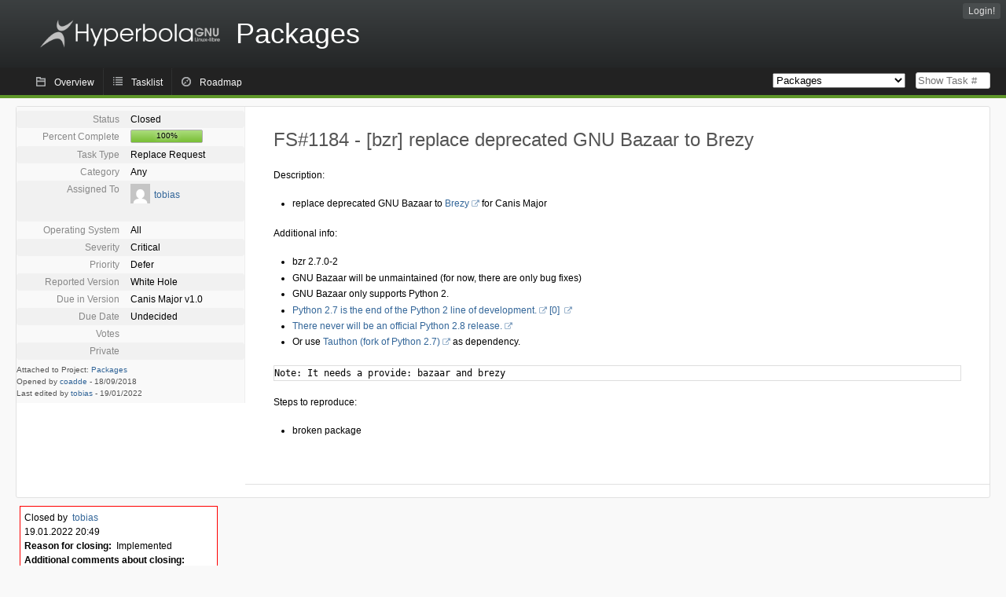

--- FILE ---
content_type: text/html; charset=utf-8
request_url: https://issues.hyperbola.info/index.php?do=details&task_id=1184
body_size: 18212
content:
<!DOCTYPE html PUBLIC "-//W3C//DTD XHTML 1.0 Strict//EN" "http://www.w3.org/TR/xhtml1/DTD/xhtml1-strict.dtd">
<html xmlns="http://www.w3.org/1999/xhtml" lang="en-US" xml:lang="en-US">
<head>
<title>FS#1184 : [bzr] replace deprecated GNU Bazaar to Brezy</title>
<meta name="description" content="Flyspray, a Bug Tracking System written in PHP." />
<meta http-equiv="Content-Type" content="text/html; charset=utf-8" />
<meta http-equiv="Content-Script-Type" content="text/javascript" />
<meta http-equiv="Content-Style-Type" content="text/css" />
<meta name="viewport" content="width=device-width, initial-scale=1.0" />
<link rel="icon" href="favicon.ico" />
<link rel="index" id="indexlink" type="text/html" href="https://issues.hyperbola.info/" />
<link rel="section" type="text/html" href="https://issues.hyperbola.info/?project=2" />
<link rel="section" type="text/html" href="https://issues.hyperbola.info/?project=3" />
<link rel="section" type="text/html" href="https://issues.hyperbola.info/?project=6" />
<link rel="section" type="text/html" href="https://issues.hyperbola.info/?project=4" />
<link rel="section" type="text/html" href="https://issues.hyperbola.info/?project=5" />
<link rel="section" type="text/html" href="https://issues.hyperbola.info/?project=7" />
<link media="screen" href="https://issues.hyperbola.info/themes/CleanFS/theme.css" rel="stylesheet" type="text/css" />
<link media="print" href="https://issues.hyperbola.info/themes/CleanFS/theme_print.css" rel="stylesheet" type="text/css" />
<link href="https://issues.hyperbola.info/themes/CleanFS/font-awesome.min.css" rel="stylesheet" type="text/css" />
<link rel="alternate" type="application/rss+xml" title="Flyspray RSS 1.0 Feed"
  href="https://issues.hyperbola.info/feed.php?feed_type=rss1&amp;project=4" />
<link rel="alternate" type="application/rss+xml" title="Flyspray RSS 2.0 Feed"
  href="https://issues.hyperbola.info/feed.php?feed_type=rss2&amp;project=4" />
<link rel="alternate" type="application/atom+xml" title="Flyspray Atom 0.3 Feed"
  href="https://issues.hyperbola.info/feed.php?feed_type=atom&amp;project=4" />
<script type="text/javascript" src="https://issues.hyperbola.info/js/prototype/prototype.js"></script>
<script type="text/javascript" src="https://issues.hyperbola.info/js/script.aculo.us/scriptaculous.js"></script>
<script type="text/javascript" src="https://issues.hyperbola.info/js/details.js"></script>
<script type="text/javascript" src="https://issues.hyperbola.info/js/tabs.js"></script>
<script type="text/javascript" src="https://issues.hyperbola.info/js/functions.js"></script>
<script type="text/javascript" src="https://issues.hyperbola.info/js/jscalendar/calendar_stripped.js"></script>
<script type="text/javascript" src="https://issues.hyperbola.info/js/jscalendar/calendar-setup_stripped.js"> </script>
<script type="text/javascript" src="https://issues.hyperbola.info/js/jscalendar/lang/calendar-en.js"></script>
<script type="text/javascript" src="https://issues.hyperbola.info/js/lightbox/js/lightbox.js"></script>
<link rel="stylesheet" href="https://issues.hyperbola.info/js/lightbox/css/lightbox.css" type="text/css" media="screen" />
 
</head>
<body onload="" class="details p4">

    <h1 id="title"><a href="https://issues.hyperbola.info/">
	<img src="https://issues.hyperbola.info//logotype.png" />	<span>Packages</span>
    </a></h1>
    <input id="menu1" type="checkbox">
<label id="labelmenu1" for="menu1"></label>
<div id="menu"><ul id="menu-list"><li class="first">
	<input type="checkbox" id="s_loginbox" />
        <label for="s_loginbox" id="show_loginbox" accesskey="l">Login!</label>
        <div id="loginbox" class="popup"><form id="login" action="https://issues.hyperbola.info/index.php?do=authenticate" method="post">
<div id="login_input">
	<input placeholder="Username" class="text" type="text" id="lbl_user_name" name="user_name" size="17" maxlength="32" />
	<input placeholder="Password" class="password" type="password" id="lbl_password" name="password" size="17" maxlength="100" />
	<label for="lbl_remember">Remember me</label>
	<input type="checkbox" id="lbl_remember" name="remember_login" />
	<input type="hidden" name="return_to" value="/index.php?do=details&amp;task_id=1184" />
	<input type="submit" value="Login!" name="login" id="login_button" />
</div>
<div id="login_links">
              <a id="registerlink"
                href="https://issues.hyperbola.info/index.php?do=register">Register</a>
                  <a id="forgotlink"
                href="https://issues.hyperbola.info/index.php?do=lostpw">Lost password?</a>
        </div>
<div id="login_oauth">
    </div>
</form>
</div>
	</li></ul>
</div><div id="pm-menu">
	<input id="pmmenu" type="checkbox">
	<label id="labelpmmenu" for="pmmenu"></label>
	<ul id="pm-menu-list"><li class="first">
		<a id="toplevellink"
				href="https://issues.hyperbola.info/index.php?do=toplevel&amp;project=4">Overview</a>
	</li><li>
		<a id="homelink"
				href="https://issues.hyperbola.info/index.php?do=tasklist&amp;project=4">Tasklist</a>
	</li><li>
		<a id="roadmaplink"
				href="https://issues.hyperbola.info/index.php?do=roadmap&amp;project=4">Roadmap</a>
	</li>	</ul>
	<div id="pmcontrol">
		<div id="projectselector">			<form id="projectselectorform" action="https://issues.hyperbola.info/index.php" method="get">
				<select name="project" onchange="document.getElementById('projectselectorform').submit()">
				<option value="0">All Projects</option><optgroup><option value="2">Culture</option><option value="3">Hardware</option><option value="6">Installation</option><option value="4" selected="selected">Packages</option><option value="5">Services</option><option value="7">Software Development</option></optgroup>				</select>
				<noscript><button type="submit">Switch</button></noscript>
				<input type="hidden" name="do" value="details" />
				<input type="hidden" value="1" name="switch" />
							</form>
		</div>
		<div id="showtask">			<form action="https://issues.hyperbola.info/index.php" method="get">
				<noscript><button type="submit">Show Task #</button></noscript>
				<input id="task_id" name="show_task" class="text" type="text" size="10" accesskey="t" placeholder="Show Task #" />
			</form>
		</div>
	</div>
</div>

								
<div id="content">
		<div id="actionbar">
	</div>
<!-- end actionbar -->


<!-- Grab fields wanted for this project so we can only show those we want -->

<div id="taskdetails">
	<span id="navigation">
	
				</span>

	<div id="taskfields">
	
	<ul class="fieldslist">
	<!-- Status -->
		<li>
		<span class="label">Status</span>
		<span  class="value">
					Closed				</span>

			</li>
	
	<!-- Progress -->
		<li>
		<span class="label">Percent Complete</span>
		<span  class="value">
			<div class="progress_bar_container" style="width: 90px">
				<span>100%</span>
				<div class="progress_bar" style="width:100%"></div>
			</div>
		</span>
			</li>
	
	<!-- Task Type -->
		<li>
		<span class="label">Task Type</span>
		<span  class="value">Replace Request</span>
 			</li>
	
	<!-- Category -->
			<li>
		<span class="label">Category</span>
		<span  class="value">
						Any		</span>
				</li>
        
	<!-- Assigned To -->
		<li>
		<span class="label">Assigned To</span>
		<span class="value assignedto">
					<table class="assignedto">
											<tr>
					<td><a href="https://issues.hyperbola.info/index.php?do=user&area=users&id=39" title="Tobias Dausend"><img src="//www.gravatar.com/avatar/88a861db8673a678c1ae0f066762930a?d=mm&s=0"/></a></td>
					<td><a href="https://issues.hyperbola.info/index.php?do=user&amp;area=users&amp;id=39" title="Tobias Dausend">tobias</a></td>
				</tr>
										</table>
				</span>
	</li>
	
	<!-- OS -->
		<li>
		<span class="label">Operating System</span>
		<span  class="value">All</span>

			</li>
	
	<!-- Severity -->
		<li>
		<span class="label">Severity</span>
		<span  class="value">Critical</span>

			</li>
	
	<!-- Priority -->
		<li>
		<span class="label">Priority</span>
		<span  class="value">Defer</span>

		        </li>
	
	<!-- Reported In -->
		<li>
		<span class="label">Reported Version</span>
		<span  class="value">
			White Hole		</span>

			</li>
	
	<!-- Due Version -->
		<li>
		<span class="label">Due in Version</span>
		<span  class="value">
						Canis Major v1.0					</span>
			</li>
	
	<!-- Due Date -->
		<li>
		<span class="label">Due Date</span>
				<span  class="value">
			Undecided			<br/>
			<span></span>
		</span>

			</li>
	
	<!-- Effort Tracking -->
			
			
	<!-- Votes -->
		<li class="votes">
        	<span class="label">Votes</span>
		<span class="value">
						</span>
	</li>
	
	<!-- Private -->
		<li>
		<span class="label">Private</span>
		<span class="value">
				</span>
	</li>
	
	<!-- Watching -->
		</ul>

	<div id="fineprint">
	Attached to Project: <a
		href="/index.php?project=4">Packages</a>
	<br/>
	Opened by <a href="https://issues.hyperbola.info/index.php?do=user&amp;area=users&amp;id=1" title="Márcio Silva">coadde</a>
		-
	<span title="18.09.2018 19:17">18/09/2018</span>
			<br/>
		Last edited by <a href="https://issues.hyperbola.info/index.php?do=user&amp;area=users&amp;id=39" title="Tobias Dausend">tobias</a>        	-
		<span title="19.01.2022 20:49">19/01/2022</span>
		</div>
</div>

<div id="taskdetailsfull">
	<h2 class="summary severity5">
	FS#1184 - [bzr] replace deprecated GNU Bazaar to Brezy	</h2>

	<span class="tags"></span>
	<div id="taskdetailstext">
<p>
Description:
</p>
<ul>
<li class="level1"><div class="li"> replace deprecated GNU Bazaar to <a href="https://launchpad.net/brz" class="urlextern" title="https://launchpad.net/brz"  rel="nofollow">Brezy</a><a href="https://wiki.hyperbola.info/" class="internallink"></a> for Canis Major</div>
</li>
</ul>

<p>
 Additional info:
</p>
<ul>
<li class="level1"><div class="li"> bzr 2.7.0-2</div>
</li>
<li class="level1"><div class="li"> GNU Bazaar will be unmaintained (for now, there are only bug fixes)</div>
</li>
<li class="level1"><div class="li"> GNU Bazaar only supports Python 2.</div>
</li>
<li class="level1"><div class="li"> <a href="https://legacy.python.org/dev/peps/pep-0373/" class="urlextern" title="https://legacy.python.org/dev/peps/pep-0373/"  rel="nofollow">Python 2.7 is the end of the Python 2 line of development.</a><a href="https://wiki.hyperbola.info/" class="internallink"></a> <a href="https://pythonclock.org/" class="urlextern" title="https://pythonclock.org/"  rel="nofollow"> [0] </a><a href="https://wiki.hyperbola.info/" class="internallink"></a></div>
</li>
<li class="level1"><div class="li"> <a href="https://legacy.python.org/dev/peps/pep-0404/" class="urlextern" title="https://legacy.python.org/dev/peps/pep-0404/"  rel="nofollow">There never will be an official Python 2.8 release.</a><a href="https://wiki.hyperbola.info/" class="internallink"></a></div>
</li>
<li class="level1"><div class="li"> Or use <a href="https://github.com/naftaliharris/tauthon" class="urlextern" title="https://github.com/naftaliharris/tauthon"  rel="nofollow">Tauthon (fork of Python 2.7)</a><a href="https://wiki.hyperbola.info/" class="internallink"></a> as dependency.</div>
</li>
</ul>
<pre class="code">Note: It needs a provide: bazaar and brezy</pre>

<p>
 Steps to reproduce:
</p>
<ul>
<li class="level1"><div class="li"> broken package</div>
</li>
</ul>
</div>

	  
	</div>

<div id="taskinfo">

<!-- This task blocks the following tasks: -->

</div>
</div>

<div id="taskclosed">
	Closed by&nbsp;&nbsp;<a href="https://issues.hyperbola.info/index.php?do=user&amp;area=users&amp;id=39" title="Tobias Dausend">tobias</a><br/>
	19.01.2022 20:49<br/>
	<strong>Reason for closing:</strong> &nbsp;Implemented<br/>
			<strong>Additional comments about closing:</strong>
		&nbsp;
<p>
Readded bzr and added breezy also.<br />
</p>
	</div>

<div id="actionbuttons">
	</div>
<div class="clear"></div>
<ul id="submenu">
    <li id="commentstab">
  <a href="#comments">Comments (2)</a>
  </li>
  
  <li id="relatedtab">
  <a href="#related">Related Tasks (0/0)</a>
  </li>

  
  
        </ul>
<div id="comments" class="tab active">
	<div class="comment_container" id="comment986">
		<div class="comment_avatar"><a href="https://issues.hyperbola.info/index.php?do=user&area=users&id=39" title="Tobias Dausend"><img src="//www.gravatar.com/avatar/88a861db8673a678c1ae0f066762930a?d=mm&s=0"/></a></div>
		<div class="comment">
			<div class="comment_header">
				<div class="comment_header_actions">
				<form action="https://issues.hyperbola.info/index.php?do=details&task_id=1184" method="post" enctype="multipart/form-data" ><input type="hidden" name="csrftoken" value="1383949501" />																		</form>
				</div>
				<div class="comment_header_infos"><a href="https://issues.hyperbola.info/index.php?do=user&amp;area=users&amp;id=39" title="Tobias Dausend">tobias</a> commented on <a href="https://issues.hyperbola.info/index.php?do=details&task_id=1184#comment986" class="datelink">17.01.2022 21:51</a></div>
			</div>
			<div class="commenttext">
				
<p>
<strong>bzr</strong> was implemented with <strong>tauthon</strong>, <strong>breezy</strong> will be made available also but needs more dependencies being added for version 0.4.<br />
</p>
											</div>
		</div>
	</div>
	<div class="comment_container" id="comment987">
		<div class="comment_avatar"><a href="https://issues.hyperbola.info/index.php?do=user&area=users&id=39" title="Tobias Dausend"><img src="//www.gravatar.com/avatar/88a861db8673a678c1ae0f066762930a?d=mm&s=0"/></a></div>
		<div class="comment">
			<div class="comment_header">
				<div class="comment_header_actions">
				<form action="https://issues.hyperbola.info/index.php?do=details&task_id=1184" method="post" enctype="multipart/form-data" ><input type="hidden" name="csrftoken" value="1383949501" />																		</form>
				</div>
				<div class="comment_header_infos"><a href="https://issues.hyperbola.info/index.php?do=user&amp;area=users&amp;id=39" title="Tobias Dausend">tobias</a> commented on <a href="https://issues.hyperbola.info/index.php?do=details&task_id=1184#comment987" class="datelink">19.01.2022 20:48</a></div>
			</div>
			<div class="commenttext">
				
<p>
<strong>breezy</strong> was added with commit: <a href="https://git.hyperbola.info:50100/~team/packages/extra.git/commit/?h=throgh&amp;id=567f52160760cdeb708e27166d41bf8de014daec" class="urlextern" title="https://git.hyperbola.info:50100/~team/packages/extra.git/commit/?h=throgh&amp;id=567f52160760cdeb708e27166d41bf8de014daec"  rel="nofollow">https://git.hyperbola.info:50100/~team/packages/extra.git/commit/?h=throgh&amp;id=567f52160760cdeb708e27166d41bf8de014daec</a> 
</p>
											</div>
		</div>
	</div>
</div>
<div id="related" class="tab">
  
  <div class="related">
    <form action="https://issues.hyperbola.info/index.php?do=details&amp;task_id=1184#related" method="post" enctype="multipart/form-data" ><input type="hidden" name="csrftoken" value="1383949501" />      <table id="tasks_related" class="userlist">
        <thead>
          <tr>
          <th>
            <a class="toggle_selected" href="javascript:ToggleSelected('tasks_related')">
              <!--<img title="Toggle Selected" alt="Toggle Selected" src="https://issues.hyperbola.info/themes/CleanFS/kaboodleloop.png" width="16" height="16" />-->
            </a>
          </th>
          <th>Tasks related to this task (0)</th>
        </tr>
        </thead>
        <tbody>
                </tbody>
        <tfoot>
        <tr>
          <td colspan="2">
            <input type="hidden" name="action" value="remove_related" />
            <input type="hidden" name="task_id" value="1184" />
            <button type="submit">Remove</button>
          </td>
        </tr>
        </tfoot>
      </table>
    </form>
  </div>
    
  <div class="related">
    <table id="duplicate_tasks" class="userlist">
      <thead>
      <tr>
        <th>Duplicate tasks of this task (0)</th>
      </tr>
      </thead>
      <tbody>
            </tbody>
    </table>
  </div>

  </div>
<div id="effort" class="tab">
    <form action="https://issues.hyperbola.info/index.php?do=details&amp;task_id=1184#effort" method="post" enctype="multipart/form-data" ><input type="hidden" name="csrftoken" value="1383949501" />                <table class="userlist history">
            <thead>
            <tr>
                <th>Date</th>
                <th>User</th>
                <th>Effort (H:M)</th>
                <th></th>
            </tr>
            </thead>
            <tbody>
                        </tbody>
        </table>
    </form>
    <!-- a href with target flyspraytimers for webbrowsers with disabled javascript -->
    <a href="/mytimers.php" onclick="javascript:window.open('/mytimers.php','flyspraytimers','innerWidth=320,innerHeight=300,scrollbars=no');return false;" target="flyspraytimers">watch my effort tracking timers</a>
</div>
<div id="history" class="tab">
<h3>Loading...</h3>
</div>
<input type="checkbox" id="s_shortcuts" />
<label for="s_shortcuts" id="shortcutlabel"><i class="fa fa-keyboard-o"></i> Keyboard shortcuts</label>
<label for="s_shortcuts" id="shortcutsmodal"></label>
<div id="shortcuts">
<label for="s_shortcuts" id="shortcutclose"><i class="fa fa-close fa-2x"></i></label>
<h3>Available keyboard shortcuts</h3>
<h4></h4>
<ul>
<li><kbd>Alt</kbd> + <kbd>⇧ Shift</kbd> + <kbd>l</kbd> Login Dialog / Logout</li>
<li><kbd>Alt</kbd> + <kbd>⇧ Shift</kbd> + <kbd>a</kbd> Add new task</li>
<li><kbd>Alt</kbd> + <kbd>⇧ Shift</kbd> + <kbd>m</kbd> My searches</li>
<li><kbd>Alt</kbd> + <kbd>⇧ Shift</kbd> + <kbd>t</kbd> focus taskid search</li>
</ul>
<h4>Tasklist</h4>
<ul>
<li><kbd>o</kbd> open selected task</li>
<li><kbd>j</kbd> move cursor down</li>
<li><kbd>k</kbd> move cursor up</li>
</ul>
<h4>Task Details</h4>
<ul>
<li><kbd>n</kbd> Next task</li>
<li><kbd>p</kbd> Previous task</li>
<li><kbd>Alt</kbd> + <kbd>⇧ Shift</kbd> + <kbd>e</kbd> <kbd>↵ Enter</kbd> Edit this task</li>
<li><kbd>Alt</kbd> + <kbd>⇧ Shift</kbd> + <kbd>w</kbd> watch task</li>
<li><kbd>Alt</kbd> + <kbd>⇧ Shift</kbd> + <kbd>y</kbd> Close Task</li>
</ul>
<h4>Task Editing</h4>
<ul>
<li><kbd>Alt</kbd> + <kbd>⇧ Shift</kbd> + <kbd>s</kbd> save task</li>
</ul>
</div>
</div>
<div id="footer">
      
  <!-- Please don't remove this line - it helps promote Flyspray -->
  <a href="https://www.flyspray.org/" class="offsite">powered by Flyspray</a>
</div>
</body>
</html>
